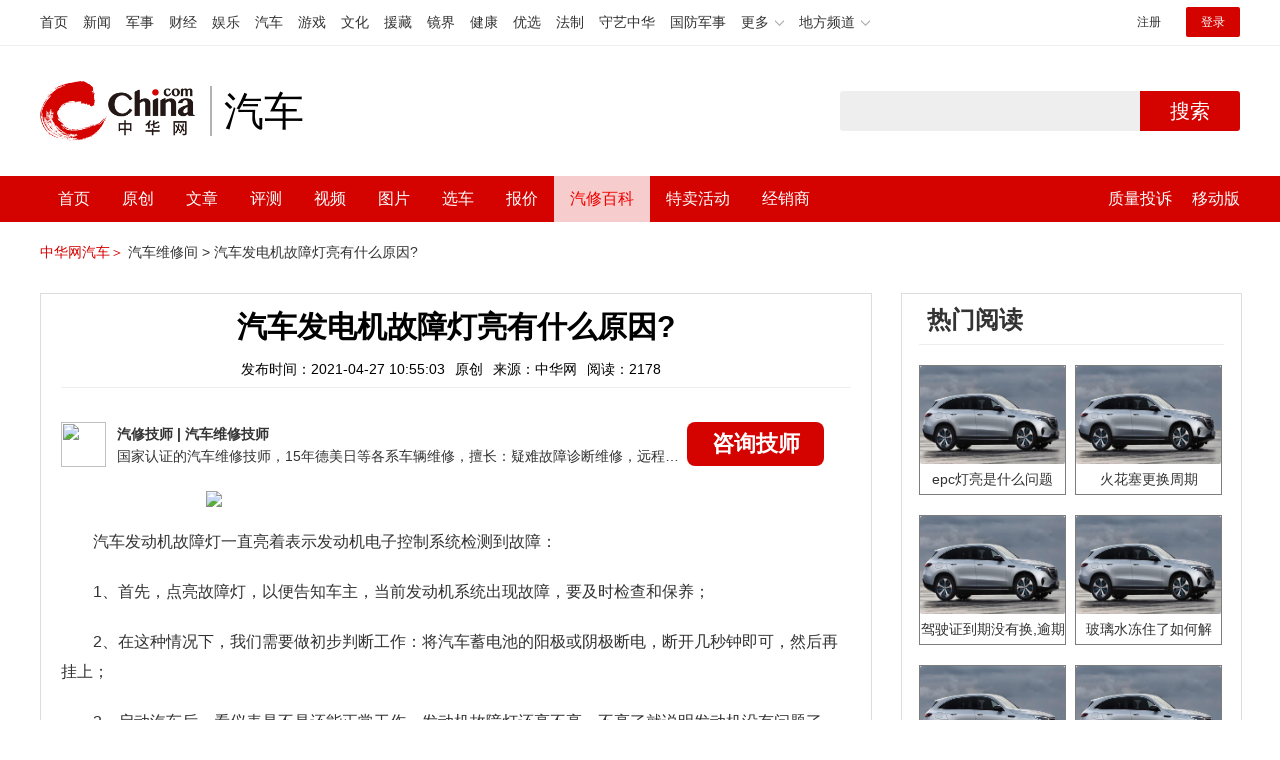

--- FILE ---
content_type: text/html; charset=UTF-8
request_url: https://3g.china.com/auto/mip/206279.html
body_size: 5537
content:
<!DOCTYPE html>
<html>
    <!DOCTYPE html>
<html>
<head>
<meta charset="utf-8">
<meta http-equiv=X-UA-Compatible content="IE=edge,chrome=1">
<meta name="viewport" content="width=device-width,initial-scale=1,maximum-scale=1,minimum-scale=1,user-scalable=no">
<title>汽车发电机故障灯亮有什么原因?_中华网汽车</title>
<meta name="keywords" content="汽车发电机故障灯亮有什么原因">
<meta name="description" content="汽车发动机故障灯一直亮着表示发动机电子控制系统检测到故障：1、首先，点亮故障灯，以便告知车主，当前发动机系统出现故障，要">
<meta name="applicable-device" content="mobile">
<link rel="canonical" href="https://auto.china.com/mip/206279.html">
<meta name="viewport" content="width=device-width, initial-scale=1, maximum-scale=1, user-scalable=no" />
<meta content="yes" name="apple-mobile-web-app-capable" />
<meta content="black" name="apple-mobile-web-app-status-bar-style" />
<meta name="apple-mobile-web-app-title" content="中华网汽车">
<meta property="og:image" content="">
<meta content="telephone=no" name="format-detection" />
<meta content="email=no" name="format-detection" />
<link rel="stylesheet" href="https://3g.china.com/auto/Public/wap/css/swiper.min.css">
<link rel="stylesheet" href="https://3g.china.com/auto/Public/wap/css/style.css?v=202960418">
<script src="https://res2.wx.qq.com/open/js/jweixin-1.4.0.js?2024"></script>
<link rel="stylesheet" href="https://3g.china.com/auto/Public/wap/css/login.css?2028">
<link rel="stylesheet" href="https://3g.china.com/auto/Public/wap/css/comment.css?20181018">
<link rel="stylesheet" href="https://3g.china.com/auto/Public/wap/layer_mobile/need/layer.css?2028">
<meta name="author" content="ck" />
<!--<meta http-equiv="Content-Security-Policy" content="upgrade-insecure-requests" />   -->
</head>
		<meta property="og:image" content="https://auto-pic.china.com/202007/16/5f10452268d1a.jpg">
	<meta name="format-detection" content="telephone=yes" />
     <script src="https://3g.china.com/auto/Public/wap/js/wap_redirect.js?v=20210418"></script>
	<link rel="stylesheet" href="https://3g.china.com/auto/Public/home/css/qx_newlitter.css">
	<link rel="stylesheet" href="https://3g.china.com/auto/Public/wap/css/new-style.css?v=202140803">
    <style>

        .arti-relatedList .new-item-img{float:right;}
        .arti-relatedList .new-item-avg{padding: 5.667vw 0;}
        .new-item-avg div{width:100%;}

    .artcleCon img{width: 500px;}
.detail-not-img{position: relative;}
.detail-not-img-text{ position:absolute;left:22%; top:16%; width:180px;height: 100px;line-height: 80px;; overflow: hidden;word-break:break-all; text-align:center;padding: 0px!important; text-indent: 0em !important;}
.detail-not-img-text-line{line-height: 1.5;display: inline-block; vertical-align: middle;}
 .more-detail-not-img{position: relative;}
.more-detail-not-img-text{ position:absolute;left:21%; top:26%; width:100px;height: 40px;line-height: 50px;; overflow: hidden;word-break:break-all; text-align:center;}
.more-detail-not-img-text-line{line-height: 1.5;display: inline-block; vertical-align: middle;}

    </style>
	<body>
		<div class="header_bg">
			<div class="header">
				<a href="//3g.china.com/" class="header_logo"></a>
				<span class="header_txt"><a href="https://3g.china.com/auto/">汽车</a></span>
				<a class="header_home_btn" id="js-top-bar-menu" style="margin-left:2vw;float:right;width:5vw;background-image:url(//3g.china.com/static/img/icon_nav_btn_gray.png);"></a>
			</div>
		</div>
		<section class="indx-main-nav">
			<a href="https://3g.china.com/auto/" class="cur">首页</a>
			<a href="https://3g.china.com/auto/all">文章</a>
			<a href="https://3g.china.com/auto/car">选车</a>
			<a href="https://3g.china.com/auto/qx">汽修</a>
			<a href="https://3g.china.com/auto/mip">百科</a>
		</section>
		<section class="auto-artTitle">
			<h1 class="new-auto-title">汽车发电机故障灯亮有什么原因?</h1>
			<div class="new-auto-related">
				<span>2021-04-27 10:55:03</span>
			</div>
		</section>
		<article class="auto-video-info mt30">
			<div class="auto-video-person">
				<div class="auto-video-person-top">
					<img src="http://auto-pic.china.com/202102/25/60375c49856c9.jpg">
					<em>汽修技师</em>
					<span>汽车维修技师 </span>
				</div>
				<div class="auto-video-ask"><a  href="https://3g.china.com/auto/consultation/index?author_id=17&rq_id=206279&sr=mip" target="_self">我要咨询</a></div>

			</div>

			<div class="auto-video-txt auto_height" id="js-auto-video-txt">

                                          <p><img src="http://auto-pic.china.com/mips/20210938/92322300.jpg"></p>				<p>汽车发动机故障灯一直亮着表示发动机电子控制系统检测到故障：<p>1、首先，点亮故障灯，以便告知车主，当前发动机系统出现故障，要及时检查和保养；<p>2、在这种情况下，我们需要做初步判断工作：将汽车蓄电池的阳极或阴极断电，断开几秒钟即可，然后再挂上；<p>3、启动汽车后，看仪表是不是还能正常工作。发动机故障灯还亮不亮，不亮了就说明发动机没有问题了，不需要去修理厂检查。			</div>
			<!--广告轮播-->
			<div class="qx-swiper">
				<div class="qx-swiper-container">
					<div class="swiper-wrapper">
						<div class="swiper-slide"><a href="https://3g.china.com/auto/guide/29943.html"><img src="http://auto-pic.china.com/2023/03/30/642503accf9cb.jpg" alt=""></a></div><div class="swiper-slide"><a href="https://3g.china.com/auto/guide/30351.html"><img src="http://auto-pic.china.com/2023/03/30/6425038851e0a.jpg" alt=""></a></div><div class="swiper-slide"><a href="https://3g.china.com/auto/guide/31048.html"><img src="http://auto-pic.china.com/2023/06/05/647d94aebbe33.jpg" alt=""></a></div>					</div>
					<!--<div class="qx-swiper-pagination"></div>-->
				</div>
			</div>
			<!--<div class="qx-continue-reading" id="js-auto-video-showmore">阅读全文 ↓</div>-->

		</article>
				<section class="artiMod arti-relatedList mt80">

			<div class="new-modHd">

				<h4> 相关阅读 </h4>
			</div>
			<div class="defList" id="devlist">
                <div class="new-item">
					<div class="new-item-img">
						<a href="https://3g.china.com/auto/mip/1151248.html" title="发电机灯亮是怎么回事">
                            <img  src="http://auto-pic.china.com//mips/20230936/57038300.jpg" onerror="this.src='https://3g.china.com/auto/Public/wap/img/not-pic.jpg'">
						</a>
					</div>
					<div class="new-item-con">
						<h3 class="new-item-tit"><a href="https://3g.china.com/auto/mip/1151248.html" title="发电机灯亮是怎么回事" >发电机灯亮是怎么回事</a></h3>
						<div class="new-item-des">发电机故障灯亮了最常见的原因及解决方法1、发电机皮带打滑或断裂，无法驱...</div>
					</div>
				</div><div class="new-item">
					<div class="new-item-img">
						<a href="https://3g.china.com/auto/mip/1082636.html" title="丰田花冠故障灯亮原因">
                            <img  src="http://auto-pic.china.com//mips/20230729/07667600.jpg" onerror="this.src='https://3g.china.com/auto/Public/wap/img/not-pic.jpg'">
						</a>
					</div>
					<div class="new-item-con">
						<h3 class="new-item-tit"><a href="https://3g.china.com/auto/mip/1082636.html" title="丰田花冠故障灯亮原因" >丰田花冠故障灯亮原因</a></h3>
						<div class="new-item-des">丰田花冠故障灯亮了的原因：1、传感器问题：当水温、曲轴位置、空气流量、...</div>
					</div>
				</div><div class="new-item">
					<div class="new-item-img">
						<a href="https://3g.china.com/auto/mip/1063896.html" title="汽车故障灯亮几个原因">
                            <img  src="http://auto-pic.china.com//mips/20230729/35907000.jpg" onerror="this.src='https://3g.china.com/auto/Public/wap/img/not-pic.jpg'">
						</a>
					</div>
					<div class="new-item-con">
						<h3 class="new-item-tit"><a href="https://3g.china.com/auto/mip/1063896.html" title="汽车故障灯亮几个原因" >汽车故障灯亮几个原因</a></h3>
						<div class="new-item-des">汽车故障灯亮的可能原因如下：1.机油报警灯，这个故障灯的形状好像是一个...</div>
					</div>
				</div><div class="new-item">
					<div class="new-item-img">
						<a href="https://3g.china.com/auto/mip/973756.html" title="汽车故障灯sys亮原因是什么？">
                            <img  src="http://auto-pic.china.com//mips/20230729/69039000.jpg" onerror="this.src='https://3g.china.com/auto/Public/wap/img/not-pic.jpg'">
						</a>
					</div>
					<div class="new-item-con">
						<h3 class="new-item-tit"><a href="https://3g.china.com/auto/mip/973756.html" title="汽车故障灯sys亮原因是什么？" >汽车故障灯sys亮原因是什么？</a></h3>
						<div class="new-item-des">汽车仪表显示sys表示发动机系统出现轻微故障。一般由进气或点火异常引起...</div>
					</div>
				</div><div class="new-item">
					<div class="new-item-img">
						<a href="https://3g.china.com/auto/mip/833183.html" title="奔驰底盘升降故障灯亮有什么原因？">
                            <img  src="http://auto-pic.china.com//mips/20230729/95191800.jpg" onerror="this.src='https://3g.china.com/auto/Public/wap/img/not-pic.jpg'">
						</a>
					</div>
					<div class="new-item-con">
						<h3 class="new-item-tit"><a href="https://3g.china.com/auto/mip/833183.html" title="奔驰底盘升降故障灯亮有什么原因？" >奔驰底盘升降故障灯亮有什么原因？</a></h3>
						<div class="new-item-des">可能是汽车底盘升降被卡住或者是损坏，建议车主去店里检查一下。以下是关于...</div>
					</div>
				</div><div class="new-item">
					<div class="new-item-img">
						<a href="https://3g.china.com/auto/mip/736426.html" title="发电机机油报警灯亮原因？">
                            <img  src="http://auto-pic.china.com//mips/20230729/77636100.jpg" onerror="this.src='https://3g.china.com/auto/Public/wap/img/not-pic.jpg'">
						</a>
					</div>
					<div class="new-item-con">
						<h3 class="new-item-tit"><a href="https://3g.china.com/auto/mip/736426.html" title="发电机机油报警灯亮原因？" >发电机机油报警灯亮原因？</a></h3>
						<div class="new-item-des">以下是发电机机油报警灯亮的原因：1、机油油量不足。使机油泵的泵油量减少...</div>
					</div>
				</div><div class="new-item">
					<div class="new-item-img">
						<a href="https://3g.china.com/auto/mip/685919.html" title="故障灯亮原因是什么？">
                            <img  src="http://auto-pic.china.com//mips/20230729/15611200.jpg" onerror="this.src='https://3g.china.com/auto/Public/wap/img/not-pic.jpg'">
						</a>
					</div>
					<div class="new-item-con">
						<h3 class="new-item-tit"><a href="https://3g.china.com/auto/mip/685919.html" title="故障灯亮原因是什么？" >故障灯亮原因是什么？</a></h3>
						<div class="new-item-des">故障灯亮起的原因如下：1、传感器问题：当水温、曲轴位置、空气流量、进气...</div>
					</div>
				</div><div class="new-item">
					<div class="new-item-img">
						<a href="https://3g.china.com/auto/mip/677972.html" title="大众变速箱故障灯亮有什么原因？">
                            <img  src="http://auto-pic.china.com//mips/20230729/18570200.jpg" onerror="this.src='https://3g.china.com/auto/Public/wap/img/not-pic.jpg'">
						</a>
					</div>
					<div class="new-item-con">
						<h3 class="new-item-tit"><a href="https://3g.china.com/auto/mip/677972.html" title="大众变速箱故障灯亮有什么原因？" >大众变速箱故障灯亮有什么原因？</a></h3>
						<div class="new-item-des">大众变速箱故障灯亮主要有以下3个原因：1、自动变速箱电子电器元件出现偶...</div>
					</div>
				</div><div class="new-item">
					<div class="new-item-img">
						<a href="https://3g.china.com/auto/mip/638285.html" title="汽车故障灯亮原因是什么？">
                            <img  src="http://auto-pic.china.com//mips/20230729/27918900.jpg" onerror="this.src='https://3g.china.com/auto/Public/wap/img/not-pic.jpg'">
						</a>
					</div>
					<div class="new-item-con">
						<h3 class="new-item-tit"><a href="https://3g.china.com/auto/mip/638285.html" title="汽车故障灯亮原因是什么？" >汽车故障灯亮原因是什么？</a></h3>
						<div class="new-item-des">汽车故障灯亮原因主要是：1、尾气排放不达标：如燃油不良，三元催化器失效...</div>
					</div>
				</div><div class="new-item">
					<div class="new-item-img">
						<a href="https://3g.china.com/auto/mip/389736.html" title="发电机故障灯亮是怎么回事">
                            <img  src="http://auto-pic.china.com/mips/20211146/65030100.jpg" onerror="this.src='https://3g.china.com/auto/Public/wap/img/not-pic.jpg'">
						</a>
					</div>
					<div class="new-item-con">
						<h3 class="new-item-tit"><a href="https://3g.china.com/auto/mip/389736.html" title="发电机故障灯亮是怎么回事" >发电机故障灯亮是怎么回事</a></h3>
						<div class="new-item-des">车辆的发电机出现的损坏，机动车辆的发电机在损坏之后，无法给车辆的蓄电池...</div>
					</div>
				</div><div class="new-item">
					<div class="new-item-img">
						<a href="https://3g.china.com/auto/mip/371195.html" title="自动变速器故障灯亮有什么故障?">
                            <img  src="http://auto-pic.china.com/mips/20210939/42484400.jpg" onerror="this.src='https://3g.china.com/auto/Public/wap/img/not-pic.jpg'">
						</a>
					</div>
					<div class="new-item-con">
						<h3 class="new-item-tit"><a href="https://3g.china.com/auto/mip/371195.html" title="自动变速器故障灯亮有什么故障?" >自动变速器故障灯亮有什么故障?</a></h3>
						<div class="new-item-des">自动变速器故障灯亮有以下故障：1、缺少自动变速器油；2、或者因为单向离...</div>
					</div>
				</div><div class="new-item">
					<div class="new-item-img">
						<a href="https://3g.china.com/auto/mip/259788.html" title="abs故障灯亮有什么原因?">
                            <img  src="http://auto-pic.china.com/mips/20210938/84023000.jpg" onerror="this.src='https://3g.china.com/auto/Public/wap/img/not-pic.jpg'">
						</a>
					</div>
					<div class="new-item-con">
						<h3 class="new-item-tit"><a href="https://3g.china.com/auto/mip/259788.html" title="abs故障灯亮有什么原因?" >abs故障灯亮有什么原因?</a></h3>
						<div class="new-item-des">abs故障灯亮的原因有以下几种：1、ABS轮速传感器的问题。轮速传感器...</div>
					</div>
				</div><div class="new-item">
					<div class="new-item-img">
						<a href="https://3g.china.com/auto/mip/232753.html" title="汽车发电机故障灯是怎么回事?">
                            <img  src="http://auto-pic.china.com/mips/20210938/32189600.jpg" onerror="this.src='https://3g.china.com/auto/Public/wap/img/not-pic.jpg'">
						</a>
					</div>
					<div class="new-item-con">
						<h3 class="new-item-tit"><a href="https://3g.china.com/auto/mip/232753.html" title="汽车发电机故障灯是怎么回事?" >汽车发电机故障灯是怎么回事?</a></h3>
						<div class="new-item-des">汽车电瓶指示灯闪烁原因：1、可能是发电机碳刷问题（磨损过短了）；2、可...</div>
					</div>
				</div><div class="new-item">
					<div class="new-item-img">
						<a href="https://3g.china.com/auto/mip/206292.html" title="汽车发电机故障灯闪是什么原因?">
                            <img  src="http://auto-pic.china.com/mips/20210938/92492400.jpg" onerror="this.src='https://3g.china.com/auto/Public/wap/img/not-pic.jpg'">
						</a>
					</div>
					<div class="new-item-con">
						<h3 class="new-item-tit"><a href="https://3g.china.com/auto/mip/206292.html" title="汽车发电机故障灯闪是什么原因?" >汽车发电机故障灯闪是什么原因?</a></h3>
						<div class="new-item-des">汽车电瓶指示灯闪烁原因：1、可能是发电机碳刷问题（磨损过短了）；2、可...</div>
					</div>
				</div><div class="new-item">
					<div class="new-item-img">
						<a href="https://3g.china.com/auto/mip/206279.html" title="汽车发电机故障灯亮有什么原因?">
                            <img  src="http://auto-pic.china.com/mips/20210938/92322300.jpg" onerror="this.src='https://3g.china.com/auto/Public/wap/img/not-pic.jpg'">
						</a>
					</div>
					<div class="new-item-con">
						<h3 class="new-item-tit"><a href="https://3g.china.com/auto/mip/206279.html" title="汽车发电机故障灯亮有什么原因?" >汽车发电机故障灯亮有什么原因?</a></h3>
						<div class="new-item-des">汽车发动机故障灯一直亮着表示发动机电子控制系统检测到故障：1、首先，点...</div>
					</div>
				</div><div class="new-item">
					<div class="new-item-img">
						<a href="https://3g.china.com/auto/mip/206277.html" title="汽车发电机故障灯亮是什么情况?">
                            <img  src="http://auto-pic.china.com/mips/20210938/33255000.jpg" onerror="this.src='https://3g.china.com/auto/Public/wap/img/not-pic.jpg'">
						</a>
					</div>
					<div class="new-item-con">
						<h3 class="new-item-tit"><a href="https://3g.china.com/auto/mip/206277.html" title="汽车发电机故障灯亮是什么情况?" >汽车发电机故障灯亮是什么情况?</a></h3>
						<div class="new-item-des">发电机故障灯亮有如下几点故障：1、电瓶接线松动，需对电瓶接线正负极进行...</div>
					</div>
				</div><div class="new-item">
					<div class="new-item-img">
						<a href="https://3g.china.com/auto/mip/206276.html" title="汽车发电机故障灯亮是什么原因?">
                            <img  src="http://auto-pic.china.com/mips/20210938/52984400.jpg" onerror="this.src='https://3g.china.com/auto/Public/wap/img/not-pic.jpg'">
						</a>
					</div>
					<div class="new-item-con">
						<h3 class="new-item-tit"><a href="https://3g.china.com/auto/mip/206276.html" title="汽车发电机故障灯亮是什么原因?" >汽车发电机故障灯亮是什么原因?</a></h3>
						<div class="new-item-des">汽车发动机故障灯一直亮着表示发动机电子控制系统检测到故障：1、首先，点...</div>
					</div>
				</div><div class="new-item">
					<div class="new-item-img">
						<a href="https://3g.china.com/auto/mip/206274.html" title="汽车发电机故障灯亮怎么处理?">
                            <img  src="http://auto-pic.china.com/mips/20210938/88364000.jpg" onerror="this.src='https://3g.china.com/auto/Public/wap/img/not-pic.jpg'">
						</a>
					</div>
					<div class="new-item-con">
						<h3 class="new-item-tit"><a href="https://3g.china.com/auto/mip/206274.html" title="汽车发电机故障灯亮怎么处理?" >汽车发电机故障灯亮怎么处理?</a></h3>
						<div class="new-item-des">汽车发电机故障灯一直亮着表示发动机电子控制系统检测到故障：1、首先，点...</div>
					</div>
				</div><div class="new-item">
					<div class="new-item-img">
						<a href="https://3g.china.com/auto/mip/134135.html" title="汽车发电机坏了有什么原因?">
                            <img  src="http://auto-pic.china.com/mips/20210938/40556700.jpg" onerror="this.src='https://3g.china.com/auto/Public/wap/img/not-pic.jpg'">
						</a>
					</div>
					<div class="new-item-con">
						<h3 class="new-item-tit"><a href="https://3g.china.com/auto/mip/134135.html" title="汽车发电机坏了有什么原因?" >汽车发电机坏了有什么原因?</a></h3>
						<div class="new-item-des">汽车发电机坏了原因是磨损老化导致。汽车发电机简介：1、汽车发电机是汽车...</div>
					</div>
				</div><div class="new-item">
					<div class="new-item-img">
						<a href="https://3g.china.com/auto/mip/21036.html" title="发电机故障灯亮怎么办">
                            <img  src="http://auto-pic.china.com//uploads/allimg/201210/104059A55-0.jpg" onerror="this.src='https://3g.china.com/auto/Public/wap/img/not-pic.jpg'">
						</a>
					</div>
					<div class="new-item-con">
						<h3 class="new-item-tit"><a href="https://3g.china.com/auto/mip/21036.html" title="发电机故障灯亮怎么办" >发电机故障灯亮怎么办</a></h3>
						<div class="new-item-des">发电机故障灯亮说明发动机存在故障，虽然不影响发动机的正常工作，但是到必...</div>
					</div>
				</div>			</div>

		</section>
				<section class="artiMod arti-hotReadtList mt80">

			<div class="new-modHd">
				<h4>热门阅读</h4>
			</div>
			<ul>
                <li>
					<a  href="https://3g.china.com/auto/qx/6077.html">
						<img src="http://auto-pic.china.com/202006/28/5ef83e9023d35.jpg" onerror="this.src='https://3g.china.com/auto/Public/wap/img/not-pic.jpg'">
						<h5>epc灯亮是什么问题</h5>
					</a>
				</li><li>
					<a  href="https://3g.china.com/auto/qx/939.html">
						<img src="http://auto-pic.china.com/202101/15/60015b073c68a.jpg" onerror="this.src='https://3g.china.com/auto/Public/wap/img/not-pic.jpg'">
						<h5>火花塞更换周期</h5>
					</a>
				</li><li>
					<a  href="https://3g.china.com/auto/qx/4511.html">
						<img src="http://auto-pic.china.com/202005/18/5ec2474e70e99.jpg" onerror="this.src='https://3g.china.com/auto/Public/wap/img/not-pic.jpg'">
						<h5>驾驶证到期没有换,逾期怎么办??</h5>
					</a>
				</li><li>
					<a  href="https://3g.china.com/auto/qx/190.html">
						<img src="http://auto-pic.china.com/202012/30/5febdbfc947e9.jpg" onerror="this.src='https://3g.china.com/auto/Public/wap/img/not-pic.jpg'">
						<h5>玻璃水冻住了如何解决？</h5>
					</a>
				</li><li>
					<a  href="https://3g.china.com/auto/qx/807.html">
						<img src="http://auto-pic.china.com/202008/14/5f3634ef46193.jpg" onerror="this.src='https://3g.china.com/auto/Public/wap/img/not-pic.jpg'">
						<h5>bba是什么车</h5>
					</a>
				</li><li>
					<a  href="https://3g.china.com/auto/qx/5222.html">
						<img src="http://auto-pic.china.com/202005/21/5ec611ff71e32.jpg" onerror="this.src='https://3g.china.com/auto/Public/wap/img/not-pic.jpg'">
						<h5>92号95号汽油区别</h5>
					</a>
				</li>			</ul>
		</section>


		<!-- 弹层 -->
<div class="floating-shade" id="js-floating">
<script src="https://3g.china.com/auto/Public/wap/js/jquery-1.11.0.min.js?2026"></script>
<!-- 文章页右上角菜单弹层Start -->
  <div class="floating-layer" id="js-top-menu">
      <div class="fl-header">
          <a href="//3g.china.com/" class="header_logo"></a>
          <span class="header_txt"><a href="https://3g.china.com/auto/">汽车</a></span>
          <i class="fl-close js-pop-close"></i>
      </div>
      <div class="fl-tm-body">

      	<dl class="clearfix">
      		<dt><a href="https://3g.china.com/auto">首页</a></dt>
      	</dl>
        <dl class="clearfix">
            <dt><a href="https://3g.china.com/auto/all">文章</a></dt>
          <dd>
          <a href="https://3g.china.com/auto/new">新车</a>
          <a href="https://3g.china.com/auto/testing">评测</a>
          <a href="https://3g.china.com/auto/guide">导购</a>
         <!-- <a href="/">视频</a>
          <a href="/">原创</a>
          <a href="/">厂商</a>-->
          <a href="https://3g.china.com/auto/trade">行业</a>
          <a href="https://3g.china.com/auto/sale">行情</a>
          <a href="https://3g.china.com/auto/tech">科技</a>
          <!--<a href="/">游记</a>
          <a href="/">图说</a>-->
          <a href="https://3g.china.com/auto/experience">用车</a>
          <a href="https://3g.china.com/auto/ev">新能源</a>
          </dd>
        </dl>
      	<dl class="two-colum clearfix">
            <dt><a href="https://3g.china.com/auto/car">选车</a></dt>
      		<dd>
          <a href="https://3g.china.com/auto/car">品牌选车</a>
          <a href="https://3g.china.com/auto/select/filter">条件选车</a>
          <a href="https://3g.china.com/auto/top/user">用户关注</a>
          <a href="https://3g.china.com/auto/top">销量排行</a>
          <a href="https://3g.china.com/auto/top/ev">新能源</a>
          </dd>
      	</dl>
        <dl class="clearfix">
      		<dt><a href="https://3g.china.com/auto/video">视频</a></dt> 
            <dd>
                <a style="width:20vw" href="https://3g.china.com/auto/column-0-0-4-1">陈老师探4S店</a>
                <a style="width:16.33333vw" href="https://3g.china.com/auto/qx/">汽车维修间</a>
                <a href="https://3g.china.com/auto/mip/">汽修百科</a>
                <a style="margin-right:2.66667vw" href="https://3g.china.com/auto/wb/">维保数据</a>
                <a style="width:16.33333vw" href="https://3g.china.com/auto/fault/">故障码解析</a>
            </dd>
      	</dl>
          <dl class="clearfix">
      		<dt><a href="https://auto.china.com/movecar/address">会员</a></dt>
              <dd>
                <a href="https://auto.china.com/movecar/address">会员福利</a>
            </dd>
      	</dl>
       <!--   
        <dl class="clearfix">
          <dt><a href="/">图片</a></dt>
        </dl>
        <dl class="clearfix">
          <dt><a href="/">视频</a></dt>
        </dl>
          -->
      </div>
  </div>
<!-- 文章页右上角菜单弹层End -->

<div class="floating-bg"></div>
<script src="https://3g.china.com/auto/Public/wap/js/jquery-1.11.0.min.js"></script>
<script src="https://3g.china.com/auto/Public/wap/js/swiper.min.js"></script>
<script src="https://3g.china.com/auto/Public/wap/js/main.js?v=20200724"></script>
<script src="https://3g.china.com/auto/Public/wap/layer_mobile/layer.js"></script>
<script src="https://3g.china.com/auto/Public/wap/js/aes.js"></script>
<script src="https://3g.china.com/auto/Public/wap/js/md5.js"></script>
<script src="https://3g.china.com/auto/Public/wap/js/pad-zeropadding.js"></script>
<script src="https://3g.china.com/auto/Public/wap/js/crypjs.js?v=20191018"></script>
<script src="https://3g.china.com/auto/Public/wap/js/mip_main.js?v=20200721"></script>
<!-- wechatStart -->
<script src="//3g.china.com/js/wechatshare.v1.js"></script>
<script type="text/javascript">
    var img_url = 'http://auto-pic.china.com/mips/20210938/92322300.jpg';
    if(!img_url){
        var base_url = "https://auto.china.com/";
        img_url =base_url +"Public/home/img/none_img.jpg";
    }
    mintPrompt.share({
        title:'汽车发电机故障灯亮有什么原因?_中华网汽车',
        summary:'汽车发动机故障灯一直亮着表示发动机电子控制系统检测到故障：1、首先，点亮故障灯，以便告知车主，当前发动机系统出现故障，要',
        pic:img_url
    });
</script>
<!-- wechatEnd -->
<script>
var _hmt = _hmt || [];
(function() {
  var hm = document.createElement("script");
  hm.src = "https://hm.baidu.com/hm.js?789205f497636728e9d3f81e85ba77e9";
  var s = document.getElementsByTagName("script")[0];
  s.parentNode.insertBefore(hm, s);
})();
</script>
<!--<div class="item-ad clearfix fiad" style="position:fixed;bottom:0;display:none;">-->
    <!--<a href="https://4s.china.com/zt/1.html" >-->
        <!--<img style="width:100%;" src="https://auto-pic.china.com/foot-fix.gif">-->
    <!--</a>-->
<!--</div>-->
</body>
</html>

--- FILE ---
content_type: text/html; charset=UTF-8
request_url: https://auto.china.com/mip/206279.html
body_size: 17800
content:
<!DOCTYPE html>
<html>
<head>
<meta charset="utf-8">
<!--神马-->
<meta name="shenma-site-verification" content="4a1f818bb25776dc7714c5dea7de4970_1596534012">
<meta http-equiv="X-UA-Compatible" content="IE=edge,chrome=1">
<title>汽车发电机故障灯亮有什么原因?_中华网汽车</title>
<meta name="keywords" content="汽车发电机故障灯亮有什么原因">
<meta name="description" content="汽车发动机故障灯一直亮着表示发动机电子控制系统检测到故障：1、首先，点亮故障灯，以便告知车主，当前发动机系统出现故障，要及时检查和保养；2、在这种情况下，我们需要做初步判断工作：将汽车蓄电池的阳极或阴极断电，断开几秒钟即可，然后再挂上；3、启动汽车后，看仪表是不是还能正常工作。发动机故障灯还亮不亮，不亮了就说明发动机没有问题了，不需要去修理厂检查。">
<meta name="shenma-site-verification" content="edfe58a2296329502e37fad18ffecd0c_1552905331">
<meta name="360-site-verification" content="1136d42ff1861e4942955b81ecd5e7ab" />
<meta name="sogou_site_verification" content="DIZUs89J0u"/>
<!--<base href="https://auto.china.com/" />
<meta http-equiv="Content-Security-Policy" content="upgrade-insecure-requests" />-->
<meta name="applicable-device" content="pc">
<meta name="mobile-agent" content="format=html5;url=https://3g.china.com/auto/mip/206279.html">
<link rel="alternate" media="only screen and(max-width: 640px)"  href="https://3g.china.com/auto/mip/206279.html">
<link href="/Public/home/css/style.css?v=202640424" rel="stylesheet">
<script src="/Public/home/js/pc_redirect.js?v=1"></script><meta name="author" content="ck" />
    <style>
        .article_nav{top:38px}
        .auto-header_top .auto_search-btn{border-top-right-radius: 10px;border-bottom-right-radius: 10px;}
        .auto-header_top input{background-color: #fff;border: 1px solid #cccccc;border-top-left-radius: 10px;border-bottom-left-radius: 10px;}
        .auto-header_top .auto-top-search{margin-left: -224px;}
    </style>
</head>

<body>
<!-- 页头 -->
<link href="//www.china.com/zh_cn/plugin/all/topheader/top_header_style_2021.css" rel="stylesheet">
<div class="top_header_bg">
	<div class="top_header">
		<ul class="top_header_channel">
			<li><a href="//www.china.com/" target="_blank">首页</a></li>
			<li><a href="//news.china.com/" target="_blank">新闻</a></li>
			<li><a href="//military.china.com" target="_blank">军事</a></li>
			<li><a href="//finance.china.com/" target="_blank">财经</a></li>
			<li><a href="//ent.china.com/" target="_blank">娱乐</a></li>
			<li><a href="//auto.china.com/" target="_blank">汽车</a></li>
			<li><a href="//game.china.com/" target="_blank">游戏</a></li>
			<li><a href="//culture.china.com/" target="_blank">文化</a></li>
			<li><a href="//yuanzang.china.com" target="_blank">援藏</a></li>
			<li><a href="//jingjie.china.com/" target="_blank">镜界</a></li>
			<li><a href="//health.china.com/" target="_blank">健康</a></li>
			<li><a href="//youxuan.china.com/" target="_blank">优选</a></li>
			<li><a href="//law.china.com/" target="_blank">法制</a></li>
			<li><a href="//shouyi.china.com/" target="_blank">守艺中华</a></li>
			<li><a href="//guofang.china.com/" target="_blank">国防军事</a></li>
			<li class="top_header_sub">更多<div class="sub"><a href="//fo.china.com/" target="_blank">佛学</a><a href="//jiu.china.com/" target="_blank">酒业</a><a href="//history.china.com" target="_blank">文史</a><a href="//gushici.china.com/" target="_blank">古诗词</a><a href="//art.china.com/renwu/" target="_blank">人物</a><a href="//jiemeng.china.com/" target="_blank">解梦</a><a href="//life.china.com/" target="_blank">生活</a></div></li>
			<li class="top_header_sub">地方频道<div class="sub"><a href="//hubei.china.com/" target="_blank">湖北</a><a href="//sd.china.com/" target="_blank">山东</a><a href="//sx.china.com/" target="_blank">山西</a><a href="//shaanxi.china.com/" target="_blank">陕西</a><a href="//yunnan.china.com/" target="_blank">云南</a></div></li>
		</ul>
		<script>(function(){var hover=function(elem,overCallback,outCallback){var isHover=false;var preOvTime=new Date().getTime();function over(e){var curOvTime=new Date().getTime();isHover=true;if(curOvTime-preOvTime>10){overCallback(e,elem)}preOvTime=curOvTime};function out(e){var curOvTime=new Date().getTime();preOvTime=curOvTime;isHover=false;setTimeout(function(){if(!isHover){outCallback(e,elem)}},10)};elem.addEventListener('mouseover',over,false);elem.addEventListener('mouseout',out,false)};var _elem=document.querySelectorAll('.top_header_sub');for(var i=0,j=_elem.length;i<j;i++){hover(_elem[i],function(e,elem){elem.className='top_header_sub over'},function(e,elem){elem.className='top_header_sub'})}})();</script>
		<ul class="top_header_nav">
			<li><span id="headNavLogin" class="headNavLogin"><a id="headNav_reg" href="//passport.china.com/reg/mobile" target="_blank" class="reg">注册</a><a id="headNav_login" href="//passport.china.com/" target="_blank" class="login">登录</a></span></li>
		</ul>
		<script src="//dvsend.china.com/china_login/js/china_api_login.js"></script>
		<script>china_api_login({id:'headNavLogin',initHTML:'<a id="headNav_reg" href="//passport.china.com/reg/mobile" target="_blank" class="reg">注册</a><a id="headNav_login" href="//passport.china.com/" target="_blank" class="login">登录</a>',logonHTML:'<em class="headNavLogout"><span title="[F7:nickname /]"><a href="//passport.china.com/">[F7:nickname /]</a></span>[F7:out /]</em>'});</script>
	</div>
</div>
<!--<div class="auto-header_top">-->
	<!--<div class="auto-logo"><a href="/">汽车</a></div>-->
	<!--<div class="auto-top-search">-->
		<!--<form action="/search/index" method="get" id="sform" target="_blank" >-->
			<!--<input type="text" class="search-text" id="q" name="q" value="" autocomplete="off">-->
			<!--<a class="auto_search-btn" href="javascript:void(0);" onclick="document.getElementById('sform').submit();return false;">搜索</a>-->
		<!--</form>-->
	<!--</div>-->
	<!--&lt;!&ndash;<div class="auto_login">-->
    	<!--<iframe-->
    <!--width="300px;"-->
    <!--height="50px;"-->
    <!--src="/login_ifram.php?1753466029"></iframe>-->
    <!--</div>&ndash;&gt;-->

<!--</div>-->
<div class="top_header_info">
	<div class="top_header_logo"><a href="//www.china.com" target="_blank">中华网 china.com</a></div>
	<div class="top_header_logo_channel">汽车</div>
	<div class="top_header_right">
		<div class="auto-top-search">
			<form action="/search/index" method="get" id="sform" target="_blank" >
				<input type="text" class="search-text" id="q" name="q" value="" autocomplete="off">
				<a class="auto_search-btn" href="javascript:void(0);" onclick="document.getElementById('sform').submit();return false;">搜索</a>
			</form>
		</div>
	</div>
</div>
<div class="auto-header auto-header_new">
	<div class="container">
		<div class="auto-nav" style="width: 970px">
			<ul class="clearfix">
		    <li  style="padding-left: 18px;"><a href="/" target="_blank">首页</a></li>
            <li ><a href="/original"  target="_blank">原创</a></li>
                             <li class="article_navBox ">
               <a href="javascript:void(0)">文章</a><i class="iconfont at-arrowdown"></i>
		    	<div class="article_nav">
		    		<a href="/all">全部文章</a>
		    		<a href="/ev">新能源汽车</a>
		    		<a href="/new">新车资讯</a>
		    		<a href="/guide">新车导购</a>
		    		<a href="/trade">行业追踪</a>
		    		<a href="/tech">汽车科技</a>
		    		<a href="/sale">热门行情</a>
					<a href="/merchant">经销商文章</a>
		    	</div>
		    </li>
            <li><a href="/testing" target="_blank">评测</a></li>

		    <li class="article_navBox "><a href="javascript:void(0)">视频</a><i class="iconfont at-arrowdown"></i>
		    	<div class="article_nav">
                    <a href="/video">全部视频</a>
                    <a href="/live">中华网直播</a>
					<a href="/column-0-0-4-1.html">陈老师探4S店</a>
		    		<a href="/column-0-0-3-1.html">华语车谈录</a>
		    		<a href="/column-0-0-2-1.html">别闹测车呢</a>
		    		<a href="/column-0-0-1-1.html">中华网拜访</a>
                    <a href="/qx/">汽车维修间</a>
		    	</div>
		    </li>
		    <li ><a href="/pic" target="_blank">图片</a></li>
		    <li ><a href="/car" target="_blank">选车</a></li>
		    <!--<li ><a href="/contrast" target="_blank">车型对比</a></li>-->
		    <li ><a href="/prices" target="_blank">报价</a></li>

            <li class="article_navBox  active "><a href="javascript:void(0)">汽修百科</a><i class="iconfont at-arrowdown"></i>
		    	<div class="article_nav">

                                <a href="/qx/">汽修百科</a>
								<a href="/mip/">汽车维修间</a>
								<a href="/wb/">维保数据</a>
								<a href="/fault/">故障码解析</a>

		    	</div>
		    </li>

            <li><a href="https://4s.china.com/pc" target="_blank">特卖活动</a></li>
		    <li ><a href="/distributor" target="_blank">经销商</a></li>
		     <li class="auto_mBox article_navBox">
                 <div style="padding-right:20px;"><a href="/quality" target="_blank">质量投诉</a></div>
				 <div class="auto_m">
					 <a href="javascript:void(0)">移动版</a><i class="iconfont at-arrowdown"></i>
					 <div class="article_nav">
					    <a href="http://3g.china.com/auto">触屏版</a>
					    <a href="/mobile">中华网汽车APP</a>
					 </div>
				</div>
			</li>
			</ul>
		</div>
	</div>
</div>
 <script src="/Public/home/js/jquery-1.11.0.min.js"></script>
<script>

    $('.active').css('background-color','rgba(255,255,255,0.8)')
    $('.active').find('a').css('color','#ef0000')
    $('.article_nav').find('a').css('color','#666')
    $('.article_nav').find('a').mouseover(function(){
         $('.article_nav').find('a').css('color','#666');
         $('.article_nav').find('a').css('background','#fff')

    	$(this).css('color','#fff');
        $(this).css('background','#2E0909')

    })
</script>

<link rel="stylesheet" href="/Public/home/css/n_mip_style.css?202608207">
<style>
    .artcleCon img{width: 500px;}
.detail-not-img{position: relative;}
.detail-not-img-text{ position:absolute;left:32%; top:30%; width:260px;height: 100px;line-height: 80px;; overflow: hidden;word-break:break-all; text-align:center;padding: 0px!important; text-indent: 0em !important;}
.detail-not-img-text-line{line-height: 1.5;display: inline-block; vertical-align: middle;}
 .more-detail-not-img{position: relative;}
.more-detail-not-img-text{ position:absolute;left:21%; top:26%; width:100px;height: 40px;line-height: 50px;; overflow: hidden;word-break:break-all; text-align:center;}
.more-detail-not-img-text-line{line-height: 1.5;display: inline-block; vertical-align: middle;}
</style>
		<div class="container" style="padding:20px 0 30px;">
			<a href="/" style="color:#d40300;">中华网汽车＞</a>
			<a href="/mip">汽车维修间 ></a>
			<a href="">汽车发电机故障灯亮有什么原因?</a>
		</div>
		<div class="container">
			<div class="all-left">

				<div class="wenda-content-box">
					<div class="wenda-content-top">
						<h1 class="wenda-info-title">汽车发电机故障灯亮有什么原因?</h1>
						<div class="wenda-info-source">
							<span class="wenda-time">发布时间：2021-04-27 10:55:03</span>
							<span class="wenda-yuanchuang">原创</span>
							<span class="wenda-source">来源：中华网</span>
							<span class="wenda-read">阅读：2178</span>
						</div>
					</div>
					<div class="articleBox">
						<!--<div class="txt-title">
							<h4>问答简介</h4>
						</div>-->
						<div class="wenda-artisan clearfix">
							<div class="wenda-artisan-img"><img src="http://auto-pic.china.com/202102/25/60375c49856c9.jpg"></div>
							<div class="wenda-master-box">
								<div class="wenda-master"><span class="wenda-name"> 汽修技师</span> | <span class="wenda-skilltitle">汽车维修技师</span></div>
								<div class="wenda-master-address">国家认证的汽车维修技师，15年德美日等各系车辆维修，擅长：疑难故障诊断维修，远程维修技术指导</div>
							</div>
							<a class="zixun-btn" id="zixunBtn" rel="nofollow">咨询技师</a>
						</div>
						<div class="artcleCon">

                                                               <p><img src="http://auto-pic.china.com/mips/20210938/92322300.jpg"></p>
						   	<p>汽车发动机故障灯一直亮着表示发动机电子控制系统检测到故障：<p>1、首先，点亮故障灯，以便告知车主，当前发动机系统出现故障，要及时检查和保养；<p>2、在这种情况下，我们需要做初步判断工作：将汽车蓄电池的阳极或阴极断电，断开几秒钟即可，然后再挂上；<p>3、启动汽车后，看仪表是不是还能正常工作。发动机故障灯还亮不亮，不亮了就说明发动机没有问题了，不需要去修理厂检查。						</div>
						<!--广告轮播-->
						<div class="auto-banner container" id="js-auto-banner">
							<div id="banner-slide" class="banner-slide">
								<div class="banner-slide_con">
									<ul>
										<li>
													<a href="/guide/29943.html" target="_blank"><img src="http://auto-pic.china.com/2023/03/30/642503accf9cb.jpg" style="width: 100%;"></a>
												</li><li>
													<a href="/guide/30351.html" target="_blank"><img src="http://auto-pic.china.com/2023/03/30/6425038851e0a.jpg" style="width: 100%;"></a>
												</li><li>
													<a href="/guide/31048.html" target="_blank"><img src="http://auto-pic.china.com/2023/06/05/647d94aebbe33.jpg" style="width: 100%;"></a>
												</li>									</ul>
								</div>
<!--								<a class="focus-slide_nav iconfont at-slideleft prev" href="javascript:void(0)"></a>-->
<!--        						<a class="focus-slide_nav iconfont at-slideright next" href="javascript:void(0)"></a>-->
<!--        						<div class="banner-slide_indicators">-->
<!--									<i></i>-->
<!--									<i></i>-->
<!--                            	</div>-->
							</div>
						</div>
						<div class="arti-detail-bottom">
							<div class="arti-tip">本文内容为中华网·汽车（ <a href="https://auto.china.com/">auto.china.com</a> ）编辑或翻译，转载请务必注明来源。</div>
							<div class="arti-btmshare">
								<div class="widget-share bdsharebuttonbox bdshare-button-style0-16" data-bd-bind="1594783737629">
									<strong>分享：</strong>
									<span class="shareWx"><a href="javascript:;" data-cmd="weixin"><i class="iconfont at-weixin"></i>微信</a></span>
									<span class="shareWb"><a href="javascript:;" data-cmd="tsina"><i class="iconfont at-weibo"></i>微博</a></span>
								</div>
							</div>
						</div>
					</div>
				</div>
				<div class="wenda-popupBox" id="wendaPopupBox">
					 <div class="test"></div>
					<div class="wenda-popupCon">
                        <img class="wenda-popupCon-top" src="/Public/home/img/popup1.png" />
                        <!--<div class="wenda-popupCon-code">
                            <div class="wenda-popupCon-code-wz">
                                <p>关注公众号</p>
                                <p>汽车知识早知道</p>
                            </div>
                            <img src="/Public/home/img/hwcl_footer.jpg" />
                        </div>-->
                        <div style="margin-bottom:50px"></div>
						<div class="autoBrand">
							<label>您的姓名</label>
							<input class="autoBrandVal" placeholder="如:张三" maxlength="10" value="" name="name" />
							<span>*</span>
						</div>
						<div class="contact">
							<label>联系方式</label>
							<input class="contactVal" placeholder="请输入您的联系方式" name="tel" value="" maxlength="11" onkeyup="this.value=this.value.replace(/\D/g,'')" />
							<span>*</span>
						</div>
                        <div class="contact-wt">
                            <div class="contact-wt-title"><label>问题描述</label></div>
                            <div class="contact-wt-content"><textarea name="content" id="content" maxlength="245"  placeholder="问题描述"></textarea></div>
						</div>
						<div class="popupBtn">
							<div class="popupSub wenda-btn" id="popupSub">确定</div>
							<div class="popupCancel wenda-btn" id="popupCancel">取消</div>
						</div>
					</div>

				</div>
				<div class="wenda-relatedList mt20">
					<div class="txt-title">
						<h4>相关阅读</h4>
					</div>

					<div class="mod-bd relatedList" id="more">
						<!--相关阅读内容-->
                         <div class="item">
                                        <div class="item-img">
                                            <a href="/mip/1151248.html" title="发电机灯亮是怎么回事" target="_blank">
                                                                                                                <img src="http://auto-pic.china.com//mips/20230936/57038300.jpg" alt="发电机灯亮是怎么回事">                                            </a>
                                        </div>
                                        <div class="item-con">
                                            <h3 class="item-tit"><a href="/mip/1151248.html" title="发电机灯亮是怎么回事" target="_blank">发电机灯亮是怎么回事</a></h3>
                                            <div class="item-des">发电机故障灯亮了最常见的原因及解决方法1、发电机皮带打滑或断裂，无法驱动发电机正常的工作，需要及时更换发电机皮带。2、电瓶接线松动，需对电瓶接线正负极进行检查有无松动和严重氧化的情况，导致接触不良，及时检查更换电瓶接线。3、发电机充电主线路，发电机充电主桩头至低压电瓶正级桩头线路断路或接触不良等故障，及时检查维修线路。4、发电机本身损坏，碳刷和滑环，碳刷磨损太大会接触不好。还有定子线圈，线圈短路，断路，发电机都不工作。及时检查维修发电机。5、发动机缺缸，发动机缺缸指多缸发动机中的一个气缸停止运转，这时汽车会出现异常抖动、加速无力等症状，需要及时检查更换发动机。6、发动机温度过高，当汽车经过长时间驾驶后，发动机的温度就会超过正常水平而导致发动机故障灯亮，这种情况只需要停车使其自然冷却即可。7、发动机积碳严重。发电机指将其他形式的能源转换成电能的机械设备，一般的发电机是通过原动机将各类一次能源蕴藏的能量转换为机械能，再由发电机转换为电能，需要及时检查清理发动机。8、燃烧状态不好，发动机出现积碳现象，当出现积碳时发动机动力会出现衰减，需要把活塞和缸体拆下来进行清洗。9、发动机爆震，通常有三种情况：汽车无力。汽车无力，发动机噪音过大。明显有敲缸声音。在种情况下，有的发动机故障灯会亮，有的不会亮，在第二种和第三种情况下，发动机故障灯必然会亮起。需要及时检查维修故障部分。10、发动机故障灯亮的内在原因，燃油质量不好。需要更换质量高的燃油。11、发电机非同期并列、发电机定子绕组损坏，需要及时检查维修发电机故障部分。</div>
                                            <div class="item-foot">
                                                <span class="time">发布时间：2023-09-08 18:00:01</span>
                                                <span class="read">阅读：1151</span>
                                            </div>
                                        </div>
                                    </div><div class="item">
                                        <div class="item-img">
                                            <a href="/mip/1082636.html" title="丰田花冠故障灯亮原因" target="_blank">
                                                                                                                <img src="http://auto-pic.china.com//mips/20230729/07667600.jpg" alt="丰田花冠故障灯亮原因">                                            </a>
                                        </div>
                                        <div class="item-con">
                                            <h3 class="item-tit"><a href="/mip/1082636.html" title="丰田花冠故障灯亮原因" target="_blank">丰田花冠故障灯亮原因</a></h3>
                                            <div class="item-des">丰田花冠故障灯亮了的原因：1、传感器问题：当水温、曲轴位置、空气流量、进气温度、氧传感器受损，接触不良或信号中断时，汽车的ECU不能准确获得发动机的数据；解决方法：建议去4S店对所有传感器进行检修或更换；2、保养问题：不按期保养、不良的驾驶习惯会加重发动机运行的负担；解决方法：按时保养即可；3、油质问题：汽车加注的燃油有标号，没有按要求添加会造成发动机的磨损；解决方法：更换厂家建议的标号汽油即可；4、混合气燃烧不良：会导致发动机积碳或爆震问题，会被发动机的氧传感器监测到；解决方法：建议去4S店检查混合气燃烧不良的问题并检修；5、假故障：在驾驶时发生磕碰、对发动机上某个插头动过手脚、ECU出现短暂性信号中断；解决方法：检查哪里碰撞并维修；重新插拔发动机上的插头；去4S店用电脑诊断ECU并维修即可；6、ABS线路故障。ABS坏了会有的现象是ABS灯会一直亮着；解决方法：前往维修厂检修ABS线路即可；7、防抱死制动系统泵和压力调节电磁阀故障；解决方法：专业性较强，建议前往4S店处理；8、ABS电脑故障，导致故障灯常闪，无法关闭；解决方法：第一时间使用检测仪可以查看到ABS系统的故障代码，以方便故障的确认；9、发动机故障灯亮是属于电子故障；解决方法：需要借助诊断仪来检测。一般都是到正规的丰田4S店，用电脑进行检测，读取故障码，从而分析故障原因，进行相应的维修。或者是由于系统原因而出现的故障码，实际上是没有故障的情况，那么就需要用电脑来消除故障码。</div>
                                            <div class="item-foot">
                                                <span class="time">发布时间：2023-07-17 16:18:55</span>
                                                <span class="read">阅读：1082</span>
                                            </div>
                                        </div>
                                    </div><div class="item">
                                        <div class="item-img">
                                            <a href="/mip/1063896.html" title="汽车故障灯亮几个原因" target="_blank">
                                                                                                                <img src="http://auto-pic.china.com//mips/20230729/35907000.jpg" alt="汽车故障灯亮几个原因">                                            </a>
                                        </div>
                                        <div class="item-con">
                                            <h3 class="item-tit"><a href="/mip/1063896.html" title="汽车故障灯亮几个原因" target="_blank">汽车故障灯亮几个原因</a></h3>
                                            <div class="item-des">汽车故障灯亮的可能原因如下：1.机油报警灯，这个故障灯的形状好像是一个茶壶，如果这个故障灯在仪表盘上亮起，那么则说明发动机内的机油量不足了。解决方法：需要及时补充，如果再继续向前行驶，那么发动机的磨损将会大大增加，因为机油量不足的情况下，润滑效果也不会很好。严重的可能导致发动机损坏。2.发动机故障灯，当这个故障灯亮起，则说明发动机有故障了。解决方法：请立马停车检查，排查发动机的故障原因，千万不能再驾驶车辆向前行驶了，不然可能会有危险。3.刹车系统故障灯。刹车系统故障灯的外形是一个圆圈内包住的感叹号和一个字母P。如果这个故障灯亮起，说明汽车的刹车制动系统出现了问题。解决方法：如果这个故障灯亮起，说明汽车的刹车制动系统出现了问题。请下车进行检查，并且及时修复。4.胎压警报灯，当胎压警报灯亮起的时候，则说明轮胎的胎压不正常，可能是偏低，也可能是偏高。解决方法：下车进行检查，并且及时修复。5.水温警报灯，当水温警报灯亮起的时候，则说明发动机温度过高。解决方法：需要停车检查车辆故障，如果再继续行驶的话，有可能导致发动机损坏。6.蓄电池警报灯，如果这个故障灯亮起，则说明车辆的蓄电池出现了故障，从而影响车上的电气设备的使用。解决方法：当看到蓄电池警报灯亮起的话，还是及时的去维修店处理一下吧。7.曲轴传感器故障。解决方法：更换曲轴位置传感器。8.氧传感器故障。解决方法：到正规4S店更换氧传感器。汽车发生了故障，仪表盘上相应的故障灯就会亮起，如果是有故障灯亮起，那么就要及时的处理。这6种故障灯若在仪表盘上亮起，那赶紧停车检查，继续开可能有危险。</div>
                                            <div class="item-foot">
                                                <span class="time">发布时间：2023-07-17 16:18:55</span>
                                                <span class="read">阅读：1063</span>
                                            </div>
                                        </div>
                                    </div><div class="item">
                                        <div class="item-img">
                                            <a href="/mip/973756.html" title="汽车故障灯sys亮原因是什么？" target="_blank">
                                                                                                                <img src="http://auto-pic.china.com//mips/20230729/69039000.jpg" alt="汽车故障灯sys亮原因是什么？">                                            </a>
                                        </div>
                                        <div class="item-con">
                                            <h3 class="item-tit"><a href="/mip/973756.html" title="汽车故障灯sys亮原因是什么？" target="_blank">汽车故障灯sys亮原因是什么？</a></h3>
                                            <div class="item-des">汽车仪表显示sys表示发动机系统出现轻微故障。一般由进气或点火异常引起。以下是汽车不定时保养的危害：空气滤清器堵塞：空气滤清器发生堵塞或积尘过多就会致使发动机进气不畅，大量的灰尘进入气缸，会加快气缸积炭速度，使发动机点火不畅，动力不足，车辆的油耗就自然会升高。油泥增多：气门处油泥产生的原因有很多方面，有些是燃料燃烧的废气在节气门处形成积炭；再就是没有被空气滤清器过滤的杂质在节气门处残留形成。油泥多了进气会产生气阻，从而导致油耗的增加。</div>
                                            <div class="item-foot">
                                                <span class="time">发布时间：2023-07-17 16:18:55</span>
                                                <span class="read">阅读：9737</span>
                                            </div>
                                        </div>
                                    </div><div class="item">
                                        <div class="item-img">
                                            <a href="/mip/833183.html" title="奔驰底盘升降故障灯亮有什么原因？" target="_blank">
                                                                                                                <img src="http://auto-pic.china.com//mips/20230729/95191800.jpg" alt="奔驰底盘升降故障灯亮有什么原因？">                                            </a>
                                        </div>
                                        <div class="item-con">
                                            <h3 class="item-tit"><a href="/mip/833183.html" title="奔驰底盘升降故障灯亮有什么原因？" target="_blank">奔驰底盘升降故障灯亮有什么原因？</a></h3>
                                            <div class="item-des">可能是汽车底盘升降被卡住或者是损坏，建议车主去店里检查一下。以下是关于奔驰的具体介绍：历史背景：北京奔驰汽车有限公司（简称北京奔驰）是北京汽车股份有限公司与戴姆勒股份公司、戴姆勒大中华区投资有限公司组建的合资企业，于2005年8月8日正式成立，北京奔驰工厂位于北京经济技术开发区。主要车型：北京奔驰旗下主要车型有奔驰A级，奔驰GLA，奔驰C级，奔驰GLC，奔驰E级，奔驰E级新能源，奔驰EQC。</div>
                                            <div class="item-foot">
                                                <span class="time">发布时间：2023-07-17 16:18:55</span>
                                                <span class="read">阅读：8331</span>
                                            </div>
                                        </div>
                                    </div><div class="item">
                                        <div class="item-img">
                                            <a href="/mip/736426.html" title="发电机机油报警灯亮原因？" target="_blank">
                                                                                                                <img src="http://auto-pic.china.com//mips/20230729/77636100.jpg" alt="发电机机油报警灯亮原因？">                                            </a>
                                        </div>
                                        <div class="item-con">
                                            <h3 class="item-tit"><a href="/mip/736426.html" title="发电机机油报警灯亮原因？" target="_blank">发电机机油报警灯亮原因？</a></h3>
                                            <div class="item-des">以下是发电机机油报警灯亮的原因：1、机油油量不足。使机油泵的泵油量减少或因进空气而泵不上油，致使机油压力下降。2、发动机温度过高。容易使机油变稀，从配合间隙中大量流失而导致油压下降。3、当机油泵零部件损坏或因磨损、装配等问题出现间隙过大时。将会造成机油泵不出油或出油不足的故障。4、曲轴与大、小瓦之间的配合间隙不当。过紧会使机油压力升高，过松会使机油压力降低。5、机油滤清器、吸油盘堵塞同样会使机油压力降低。6、回油阀损坏或失灵。若主油道回油阀弹簧疲劳软化或调整不当，阀座与钢珠的配合面磨损或被脏物卡住而关闭不严时，回油量便明显地增加，主油道的油压也随之下降。7、机油选用不当。如果用错或牌号选用不当，发动机运转时会因机油粘度太低而加大泄漏量，从而使油压降低。</div>
                                            <div class="item-foot">
                                                <span class="time">发布时间：2023-07-17 16:18:55</span>
                                                <span class="read">阅读：7375</span>
                                            </div>
                                        </div>
                                    </div><div class="item">
                                        <div class="item-img">
                                            <a href="/mip/685919.html" title="故障灯亮原因是什么？" target="_blank">
                                                                                                                <img src="http://auto-pic.china.com//mips/20230729/15611200.jpg" alt="故障灯亮原因是什么？">                                            </a>
                                        </div>
                                        <div class="item-con">
                                            <h3 class="item-tit"><a href="/mip/685919.html" title="故障灯亮原因是什么？" target="_blank">故障灯亮原因是什么？</a></h3>
                                            <div class="item-des">故障灯亮起的原因如下：1、传感器问题：当水温、曲轴位置、空气流量、进气温度、氧传感器受损，接触不良或信号中断时，汽车的ecu不能准确获得发动机的数据；2、保养问题：不按期保养、不良的驾驶习惯会加重发动机运行的负担；3、油质问题：汽车加注的燃油有标号，没有按要求添加会造成发动机的磨损；4、混合气燃烧不良：会导致发动机积碳或爆震问题，会被发动机的氧传感器监测到；5、假故障：在驾驶发生磕碰、对发动机上某个插头动过手脚、ecu出现短暂性信号中断。</div>
                                            <div class="item-foot">
                                                <span class="time">发布时间：2023-07-17 16:18:55</span>
                                                <span class="read">阅读：6875</span>
                                            </div>
                                        </div>
                                    </div><div class="item">
                                        <div class="item-img">
                                            <a href="/mip/677972.html" title="大众变速箱故障灯亮有什么原因？" target="_blank">
                                                                                                                <img src="http://auto-pic.china.com//mips/20230729/18570200.jpg" alt="大众变速箱故障灯亮有什么原因？">                                            </a>
                                        </div>
                                        <div class="item-con">
                                            <h3 class="item-tit"><a href="/mip/677972.html" title="大众变速箱故障灯亮有什么原因？" target="_blank">大众变速箱故障灯亮有什么原因？</a></h3>
                                            <div class="item-des">大众变速箱故障灯亮主要有以下3个原因：1、自动变速箱电子电器元件出现偶发或持续性故障。变速箱出现故障会点亮发动机故障灯，间歇性或持续性点亮进行报警提醒，变速箱可能会出现锁档情况。2、自动变速箱车型机械故障。比如发动机空转，变速箱打滑离合器烧毁加油不走等严重变速箱故障后，变速箱电脑会启用故障报警提醒、变速箱故障灯点亮等情况。3、变速箱油温度过高造成的变速箱故障灯亮。比如变速箱油加注过多，变速箱散热器内部或外部堵塞；还有因为变速箱锁止变扭器打滑造成的变速箱高温保护。解决办法：变速箱故障灯亮时就不要继续驾驶车辆，一定要联系专业的变速箱维修厂家进行检查，谨防变速箱故障持续扩大。</div>
                                            <div class="item-foot">
                                                <span class="time">发布时间：2023-07-17 16:18:55</span>
                                                <span class="read">阅读：6779</span>
                                            </div>
                                        </div>
                                    </div><div class="item">
                                        <div class="item-img">
                                            <a href="/mip/638285.html" title="汽车故障灯亮原因是什么？" target="_blank">
                                                                                                                <img src="http://auto-pic.china.com//mips/20230729/27918900.jpg" alt="汽车故障灯亮原因是什么？">                                            </a>
                                        </div>
                                        <div class="item-con">
                                            <h3 class="item-tit"><a href="/mip/638285.html" title="汽车故障灯亮原因是什么？" target="_blank">汽车故障灯亮原因是什么？</a></h3>
                                            <div class="item-des">汽车故障灯亮原因主要是：1、尾气排放不达标：如燃油不良，三元催化器失效，进气管积炭过多，喷油嘴堵塞，氧传感器失效，发动机偶而有缺火情况等都会导致发动机故障灯点亮，其中油质不好导致发动机故障灯亮的情况最多。2、发动机系统工作不良：如油门踏板传感器，节气门位置传感器，空气流量计，曲轴位置传感器等故障或或线路接触不良等都会导致发动机故障灯点亮。3、部分车辆变速箱系统故障：如变速箱内部故障，打滑，高温等。</div>
                                            <div class="item-foot">
                                                <span class="time">发布时间：2023-07-17 16:18:55</span>
                                                <span class="read">阅读：6387</span>
                                            </div>
                                        </div>
                                    </div><div class="item">
                                        <div class="item-img">
                                            <a href="/mip/389736.html" title="发电机故障灯亮是怎么回事" target="_blank">
                                                                                                                <img src="http://auto-pic.china.com/mips/20211146/65030100.jpg" alt="发电机故障灯亮是怎么回事">                                            </a>
                                        </div>
                                        <div class="item-con">
                                            <h3 class="item-tit"><a href="/mip/389736.html" title="发电机故障灯亮是怎么回事" target="_blank">发电机故障灯亮是怎么回事</a></h3>
                                            <div class="item-des">车辆的发电机出现的损坏，机动车辆的发电机在损坏之后，无法给车辆的蓄电池提供电量，蓄电池的电量将会用尽，在蓄电池电量用尽之后。机动车辆将无法启动，也无法正常的运行，需要进行维修和更换。车辆的发电机是在车辆启动之后才会工作，主要的作用是为车辆的蓄电池充电，提供车辆所使用的电量。如果车辆的蓄电池只是一直在使用，而无法得到充电，在3~5天的时间，机动车辆熄火之后，将无法启动。发电机对于车辆是比较重要的，出现问题要及时检查。</div>
                                            <div class="item-foot">
                                                <span class="time">发布时间：2021-11-10 16:42:47</span>
                                                <span class="read">阅读：3924</span>
                                            </div>
                                        </div>
                                    </div><div class="item">
                                        <div class="item-img">
                                            <a href="/mip/371195.html" title="自动变速器故障灯亮有什么故障?" target="_blank">
                                                                                                                <img src="http://auto-pic.china.com/mips/20210939/42484400.jpg" alt="自动变速器故障灯亮有什么故障?">                                            </a>
                                        </div>
                                        <div class="item-con">
                                            <h3 class="item-tit"><a href="/mip/371195.html" title="自动变速器故障灯亮有什么故障?" target="_blank">自动变速器故障灯亮有什么故障?</a></h3>
                                            <div class="item-des">自动变速器故障灯亮有以下故障：1、缺少自动变速器油；2、或者因为单向离合器打滑造成的启速无法提升；3、或者卡滞造成的告诉上不去；4、或者因为某单个挡位制动器以及离合器故障造成的挡位无法挂上；5、尽快去4s或者修理厂检查。</div>
                                            <div class="item-foot">
                                                <span class="time">发布时间：2021-04-28 16:55:04</span>
                                                <span class="read">阅读：3787</span>
                                            </div>
                                        </div>
                                    </div><div class="item">
                                        <div class="item-img">
                                            <a href="/mip/259788.html" title="abs故障灯亮有什么原因?" target="_blank">
                                                                                                                <img src="http://auto-pic.china.com/mips/20210938/84023000.jpg" alt="abs故障灯亮有什么原因?">                                            </a>
                                        </div>
                                        <div class="item-con">
                                            <h3 class="item-tit"><a href="/mip/259788.html" title="abs故障灯亮有什么原因?" target="_blank">abs故障灯亮有什么原因?</a></h3>
                                            <div class="item-des">abs故障灯亮的原因有以下几种：1、ABS轮速传感器的问题。轮速传感器布置在车轮上，很容易被泥土、泥浆污染，传感器上覆盖大量泥土，会影响到车速信号的传递，ABS电脑无法判断车速信号，就会报警，此时清洁传感器上的脏污，调整传感器与信号齿圈的间隙即可。如果轮速传感器损坏，只能更换；2、线路连接故障。这也是比较常见的一种故障，虽说各个车都有ABS系统，但因工艺不同装配质量及材料其实还是有所差异的。轮速传感器插线松脱的故障比较多，可重点检查。线路的排查是一件很麻烦的事情，所以在处理的时候一定要有耐心，最好是把每个插头都检查一遍，包括相关保险丝的接触情况以及搭铁线的打铁情况；3、ABS控制单元（ECU）编程的问题。很可能是控制单元内的数据不匹配或数据不正确，重新调整数据。这一项需要用到专用的检测电脑；4、ABS总泵的问题；ABS控制单元（ECU）电路板故障，需要更换电脑。但这种故障概率很小，有的车甚至ABS控制单元的电路板还是可以进行简单的维修的，比如焊接点的脱落等。</div>
                                            <div class="item-foot">
                                                <span class="time">发布时间：2021-04-27 20:36:05</span>
                                                <span class="read">阅读：2687</span>
                                            </div>
                                        </div>
                                    </div><div class="item">
                                        <div class="item-img">
                                            <a href="/mip/232753.html" title="汽车发电机故障灯是怎么回事?" target="_blank">
                                                                                                                <img src="http://auto-pic.china.com/mips/20210938/32189600.jpg" alt="汽车发电机故障灯是怎么回事?">                                            </a>
                                        </div>
                                        <div class="item-con">
                                            <h3 class="item-tit"><a href="/mip/232753.html" title="汽车发电机故障灯是怎么回事?" target="_blank">汽车发电机故障灯是怎么回事?</a></h3>
                                            <div class="item-des">汽车电瓶指示灯闪烁原因：1、可能是发电机碳刷问题（磨损过短了）；2、可能是发电机调节器的问题，接触不良造成（现在的车型，都是内置调节器）；3、电瓶指示灯产生原因及解决方法：与所有蓄电池一样，如果不充电，汽车的12伏蓄电池最终会没电，因此汽车有内置充电系统。大多数汽车都有交流发电机和电压调节器，用于在发动机运转时为蓄电池充电以及为汽车供电。一般交流发电机在需要时可输出500-1000瓦之间的电能。</div>
                                            <div class="item-foot">
                                                <span class="time">发布时间：2021-04-27 15:28:03</span>
                                                <span class="read">阅读：2462</span>
                                            </div>
                                        </div>
                                    </div><div class="item">
                                        <div class="item-img">
                                            <a href="/mip/206292.html" title="汽车发电机故障灯闪是什么原因?" target="_blank">
                                                                                                                <img src="http://auto-pic.china.com/mips/20210938/92492400.jpg" alt="汽车发电机故障灯闪是什么原因?">                                            </a>
                                        </div>
                                        <div class="item-con">
                                            <h3 class="item-tit"><a href="/mip/206292.html" title="汽车发电机故障灯闪是什么原因?" target="_blank">汽车发电机故障灯闪是什么原因?</a></h3>
                                            <div class="item-des">汽车电瓶指示灯闪烁原因：1、可能是发电机碳刷问题（磨损过短了）；2、可能是发电机调节器的问题，接触不良造成（现在的车型，都是内置调节器）；3、电瓶指示灯产生原因及解决方法：与所有蓄电池一样，如果不充电，汽车的12伏蓄电池最终会没电，因此汽车有内置充电系统。大多数汽车都有交流发电机和电压调节器，用于在发动机运转时为蓄电池充电以及为汽车供电。一般交流发电机在需要时可输出500-1000瓦之间的电能。</div>
                                            <div class="item-foot">
                                                <span class="time">发布时间：2021-04-27 10:55:03</span>
                                                <span class="read">阅读：2606</span>
                                            </div>
                                        </div>
                                    </div><div class="item">
                                        <div class="item-img">
                                            <a href="/mip/206279.html" title="汽车发电机故障灯亮有什么原因?" target="_blank">
                                                                                                                <img src="http://auto-pic.china.com/mips/20210938/92322300.jpg" alt="汽车发电机故障灯亮有什么原因?">                                            </a>
                                        </div>
                                        <div class="item-con">
                                            <h3 class="item-tit"><a href="/mip/206279.html" title="汽车发电机故障灯亮有什么原因?" target="_blank">汽车发电机故障灯亮有什么原因?</a></h3>
                                            <div class="item-des">汽车发动机故障灯一直亮着表示发动机电子控制系统检测到故障：1、首先，点亮故障灯，以便告知车主，当前发动机系统出现故障，要及时检查和保养；2、在这种情况下，我们需要做初步判断工作：将汽车蓄电池的阳极或阴极断电，断开几秒钟即可，然后再挂上；3、启动汽车后，看仪表是不是还能正常工作。发动机故障灯还亮不亮，不亮了就说明发动机没有问题了，不需要去修理厂检查。</div>
                                            <div class="item-foot">
                                                <span class="time">发布时间：2021-04-27 10:55:03</span>
                                                <span class="read">阅读：2178</span>
                                            </div>
                                        </div>
                                    </div><div class="item">
                                        <div class="item-img">
                                            <a href="/mip/206277.html" title="汽车发电机故障灯亮是什么情况?" target="_blank">
                                                                                                                <img src="http://auto-pic.china.com/mips/20210938/33255000.jpg" alt="汽车发电机故障灯亮是什么情况?">                                            </a>
                                        </div>
                                        <div class="item-con">
                                            <h3 class="item-tit"><a href="/mip/206277.html" title="汽车发电机故障灯亮是什么情况?" target="_blank">汽车发电机故障灯亮是什么情况?</a></h3>
                                            <div class="item-des">发电机故障灯亮有如下几点故障：1、电瓶接线松动，需对电瓶接线正负极进行检查有无松动和严重氧化的情况，导致接触不良。需对电瓶正负极进行清理和紧固；2、发电机皮带松动，检查一下发电机皮带有无松动或打滑的情况。若出现松动或打滑现象，则无法给电瓶充电，电瓶故障等就会亮起，需到4S进行检查或维修；3、充电电路系统故障，发电机充电主线路，发电机充电主桩头至低压电瓶正级桩头线路断路或接触不良等故障。</div>
                                            <div class="item-foot">
                                                <span class="time">发布时间：2021-04-27 10:55:03</span>
                                                <span class="read">阅读：2959</span>
                                            </div>
                                        </div>
                                    </div><div class="item">
                                        <div class="item-img">
                                            <a href="/mip/206276.html" title="汽车发电机故障灯亮是什么原因?" target="_blank">
                                                                                                                <img src="http://auto-pic.china.com/mips/20210938/52984400.jpg" alt="汽车发电机故障灯亮是什么原因?">                                            </a>
                                        </div>
                                        <div class="item-con">
                                            <h3 class="item-tit"><a href="/mip/206276.html" title="汽车发电机故障灯亮是什么原因?" target="_blank">汽车发电机故障灯亮是什么原因?</a></h3>
                                            <div class="item-des">汽车发动机故障灯一直亮着表示发动机电子控制系统检测到故障：1、首先，点亮故障灯，以便告知车主，当前发动机系统出现故障，要及时检查和保养；2、在这种情况下，我们需要做初步判断工作：将汽车蓄电池的阳极或阴极断电，断开几秒钟即可，然后再挂上；3、启动汽车后，看仪表是不是还能正常工作。发动机故障灯还亮不亮，不亮了就说明发动机没有问题了，不需要去修理厂检查。</div>
                                            <div class="item-foot">
                                                <span class="time">发布时间：2021-04-27 10:55:03</span>
                                                <span class="read">阅读：2238</span>
                                            </div>
                                        </div>
                                    </div><div class="item">
                                        <div class="item-img">
                                            <a href="/mip/206274.html" title="汽车发电机故障灯亮怎么处理?" target="_blank">
                                                                                                                <img src="http://auto-pic.china.com/mips/20210938/88364000.jpg" alt="汽车发电机故障灯亮怎么处理?">                                            </a>
                                        </div>
                                        <div class="item-con">
                                            <h3 class="item-tit"><a href="/mip/206274.html" title="汽车发电机故障灯亮怎么处理?" target="_blank">汽车发电机故障灯亮怎么处理?</a></h3>
                                            <div class="item-des">汽车发电机故障灯一直亮着表示发动机电子控制系统检测到故障：1、首先，点亮故障灯，以便告知车主，当前发动机系统出现故障，要及时检查和保养；2、在这种情况下，我们需要做初步判断工作：将汽车蓄电池的阳极或阴极断电，断开几秒钟即可，然后再挂上；3、启动汽车后，看仪表是不是还能正常工作。发动机故障灯还亮不亮，不亮了就说明发动机没有问题了，不需要去修理厂检查。</div>
                                            <div class="item-foot">
                                                <span class="time">发布时间：2021-04-27 10:55:03</span>
                                                <span class="read">阅读：3138</span>
                                            </div>
                                        </div>
                                    </div><div class="item">
                                        <div class="item-img">
                                            <a href="/mip/134135.html" title="汽车发电机坏了有什么原因?" target="_blank">
                                                                                                                <img src="http://auto-pic.china.com/mips/20210938/40556700.jpg" alt="汽车发电机坏了有什么原因?">                                            </a>
                                        </div>
                                        <div class="item-con">
                                            <h3 class="item-tit"><a href="/mip/134135.html" title="汽车发电机坏了有什么原因?" target="_blank">汽车发电机坏了有什么原因?</a></h3>
                                            <div class="item-des">汽车发电机坏了原因是磨损老化导致。汽车发电机简介：1、汽车发电机是汽车的主要电源，其功用是在发动机正常运转时（怠速以上），向所有用电设备（起动机除外）供电，同时向蓄电池充电；2、在普通交流发电机三相定子绕组基础上，增加绕组匝数并引出接线头，增加一套三相桥式整流器；3、低速时由原绕组和增绕组串联输出，而在较高转速时，仅由原三相绕组输出。</div>
                                            <div class="item-foot">
                                                <span class="time">发布时间：2021-04-25 22:18:05</span>
                                                <span class="read">阅读：1490</span>
                                            </div>
                                        </div>
                                    </div><div class="item">
                                        <div class="item-img">
                                            <a href="/mip/21036.html" title="发电机故障灯亮怎么办" target="_blank">
                                                                                                                <img src="http://auto-pic.china.com//uploads/allimg/201210/104059A55-0.jpg" alt="发电机故障灯亮怎么办">                                            </a>
                                        </div>
                                        <div class="item-con">
                                            <h3 class="item-tit"><a href="/mip/21036.html" title="发电机故障灯亮怎么办" target="_blank">发电机故障灯亮怎么办</a></h3>
                                            <div class="item-des">发电机故障灯亮说明发动机存在故障，虽然不影响发动机的正常工作，但是到必须进行检测和维修。下面说一下发电机常见故障与措施：一、发电机常见故障：发电机非同期并列、发电机温度升高、发电机定子绕组损坏等。二、解决发电机故障的措施1、发电机用准同期法并列时，电压、周波、相位这3个条件应满足相同。2、三相负荷不平衡超过正常值，这种情况下应马上降低负荷，设法调整系统来实现减少三相负荷的不平衡度。3、发电机电弧有火光，会使主开关、灭磁开关和危急遮断器跳闸，发电机停止运行。一般来讲，发动机故障灯亮的情况除了第一段讲的亮黄灯，还有一种就是亮红色符号灯，这说明发动机故障严重，应立即停止行驶，呼叫维修。</div>
                                            <div class="item-foot">
                                                <span class="time">发布时间：2020-12-26 07:43:18</span>
                                                <span class="read">阅读：2453</span>
                                            </div>
                                        </div>
                                    </div>					</div>
					<!--<div onclick="ajax_discovery_news();" class="loadmore video-loadmore" data_column_id="0" data_page="1">
								<a href="javascript:;"><strong>点击加载更多</strong><span>LOAD MORE</span></a>
					</div>-->
				</div>
			</div>
			<div class="all-right">
				<div class="recommendList">
                        <div class="right-txt-title">
                            <h4>热门阅读</h4>
                        </div>
                        <ul class="clearfix">
                            <li>
                                <a href="/qx/6077.html" target="_blank">
                                    <img src="http://auto-pic.china.com/202006/28/5ef83e9023d35.jpg"  onerror="this.src='/Public/home/img/not-pic.jpg'">
                                    <p>epc灯亮是什么问题</p>
                                </a>
                            </li><li>
                                <a href="/qx/939.html" target="_blank">
                                    <img src="http://auto-pic.china.com/202101/15/60015b073c68a.jpg"  onerror="this.src='/Public/home/img/not-pic.jpg'">
                                    <p>火花塞更换周期</p>
                                </a>
                            </li><li>
                                <a href="/qx/4511.html" target="_blank">
                                    <img src="http://auto-pic.china.com/202005/18/5ec2474e70e99.jpg"  onerror="this.src='/Public/home/img/not-pic.jpg'">
                                    <p>驾驶证到期没有换,逾期怎么办??</p>
                                </a>
                            </li><li>
                                <a href="/qx/190.html" target="_blank">
                                    <img src="http://auto-pic.china.com/202012/30/5febdbfc947e9.jpg"  onerror="this.src='/Public/home/img/not-pic.jpg'">
                                    <p>玻璃水冻住了如何解决？</p>
                                </a>
                            </li><li>
                                <a href="/qx/807.html" target="_blank">
                                    <img src="http://auto-pic.china.com/202008/14/5f3634ef46193.jpg"  onerror="this.src='/Public/home/img/not-pic.jpg'">
                                    <p>bba是什么车</p>
                                </a>
                            </li><li>
                                <a href="/qx/5222.html" target="_blank">
                                    <img src="http://auto-pic.china.com/202005/21/5ec611ff71e32.jpg"  onerror="this.src='/Public/home/img/not-pic.jpg'">
                                    <p>92号95号汽油区别</p>
                                </a>
                            </li>                        </ul>
                    </div>				<div class="hotReadList">
					<div class="right-txt-title">
						<h4>推荐阅读</h4>
					</div>
					<ul>
                         <li>
                                <h3><a  href="/mip/1147242.html"target="_blank">固特异轮胎什么档次</a></h3>
                                <div class="hotReadSum">
                                    <a href="/mip/1147242.html" target="_blank">
                                        <&list>固特异轮胎是高档品牌，是美国的汽车轮胎品牌。虽然是高档轮胎品牌，但是中高低端的轮胎都有生产，这也是为了更好的开拓市场。                                    </a>
                                </div>
                            </li><li>
                                <h3><a  href="/mip/1147240.html"target="_blank">国六排气管堵塞怎么清理</a></h3>
                                <div class="hotReadSum">
                                    <a href="/mip/1147240.html" target="_blank">
                                        <&list>1、当车主发现自己的国六车排气管出现堵塞的情况时，可以利用铁丝或者是细棍，直接将杂物给取出来，如果堵塞情况比较严重，也可以采取应急措施。
<&list>2、直接利用木棍将所有的杂物推到排气管里面的位置处，然后将三元催化器拆解开，就可以将堵塞的东西取出来。但如果是因为积碳过多引起的堵塞，就需要将三元催化器泡在草酸中进行清洗。
<&list>3、也可以利用清洗剂对堵塞的情况得到解决，将清洗剂放在燃油箱中，与燃油混合后，车辆启动时，就可以和汽油一起进入到燃烧室，最后形成废气排出，就可以让三元催化器得到清洗，排气管堵塞的情况就能够得到解决。                                    </a>
                                </div>
                            </li><li>
                                <h3><a  href="/mip/1147236.html"target="_blank">在家拿什么练方向盘</a></h3>
                                <div class="hotReadSum">
                                    <a href="/mip/1147236.html" target="_blank">
                                        <&list>1、找一只平底锅，把两耳看作3点和9点钟方向，同时在6点钟和12点钟方向做一个标记。
<&list>2、双手握住平底锅两耳，然后往左打半圈、一圈、一圈半的练习，往右同样也要打相同的圈数。
<&list>3、最后强调要反复练习，这样就可以形成肌肉记忆，在真实驾驶车辆时，不需要记忆也能打好方向。                                    </a>
                                </div>
                            </li><li>
                                <h3><a  href="/mip/1146197.html"target="_blank">大众1.8t发动机烧机油</a></h3>
                                <div class="hotReadSum">
                                    <a href="/mip/1146197.html" target="_blank">
                                        <&list>1、前后曲轴油封老化：前后曲轴油封与油大面积且持续接触，油的杂质和发动机内持续温度变化使其密封效果逐渐减弱，导致渗油或漏油。<&list>2、活塞间隙过大：积碳会使活塞环与缸体的间隙扩大，导致机油流入燃烧室中，造成烧机油。<&list>3、机油粘度。使用机油粘度过小的话，同样会有烧机油现象，机油粘度过小具有很好的流动性，容易窜入到气缸内，参与燃烧。<&list>4、机油量。机油量过多，机油压力过大，会将部分机油压入气缸内，也会出现烧机油。<&list>5、机油滤清器堵塞：会导致进气不畅，使进气压力下降，形成负压，使机油在负压的情况下吸入燃烧室引起烧机油。<&list>6、正时齿轮或链条磨损：正时齿轮或链条的磨损会引起气阀和曲轴的正时不同步。由于轮齿或链条磨损产生的过量侧隙，使得发动机的调节无法实现：前一圈的正时和下一圈可能就不一样。当气阀和活塞的运动不同步时，会造成过大的机油消耗。解决方法：更换正时齿轮或链条。<&list>7、内垫圈、进风口破裂：新的发动机设计中，经常采用各种由金属和其他材料构成的复合材料，由于不同材料热胀冷缩程度的差异，长时间运行后，填料和密封中会产生热应力疲劳或破裂，也导致油耗水平上升。<&list>8、机油品质不达标：机油品质不达标也是烧机油的原因之一，机油品质不达标，润滑效果就会减弱，再加上积碳的累积，会让机油失去润滑效果，就容易对缸壁造成磨损，磨损会让发动机的温度升高，很快就容易出现拉缸、报废的情况。<&list>9、主轴承磨损或故障：磨损或有故障的主轴承会甩起过量的机油，并被甩至缸壁。随着轴承磨损的增加，会甩起更多机油。                                    </a>
                                </div>
                            </li><li>
                                <h3><a  href="/mip/1146193.html"target="_blank">大众冬天过减速带咯吱咯吱响</a></h3>
                                <div class="hotReadSum">
                                    <a href="/mip/1146193.html" target="_blank">
                                        <&list>1.转向器拉杆头有较大间隙，判断间隙需要专用仪器和工具，车主本人无法制作，需要将车辆送到修理厂或4s店；<&list>2.车辆半轴套管防尘罩破裂，破裂后会出现漏油现象，使半轴磨损严重，磨损的半轴容易损坏，产生异响；<&list>3.稳定器的转向胶套和球头老化，一般是使用时间过长造成的。解决方法是更换新的质量好的转向橡胶套和球头。                                    </a>
                                </div>
                            </li><li>
                                <h3><a  href="/mip/1146180.html"target="_blank">大众干式双离合耐用吗</a></h3>
                                <div class="hotReadSum">
                                    <a href="/mip/1146180.html" target="_blank">
                                        <&list>总体而言不太耐用。<&list>1、干式离合器如果放在十几年前还比较耐用，但是由于现在的汽车发动机动力输出越来越高，使得干式离合器散热不足的缺陷也逐渐暴露出来。<&list>2、由于干式双离合的工作环境暴露在空气中，而离合器的散热也是通离合器罩上面的几个小孔来进行散热。但是在行驶过程中变速箱需要换挡，就不得不使得离合器频繁工作。<&list>3、长时间的低速行驶以及过于频繁的启停，导致离合器的温度不断升高，而低速行驶时空气流动效率不高，无法将离合器中的热量有效的带走，导致离合器内部的温度不断升高，加速离合器的磨损。                                    </a>
                                </div>
                            </li>

					</ul>
				</div>
			</div>

		</div>
         <div id="js-arti-detail" style="display:none"><img src="http://auto-pic.china.com/mips/20210938/92322300.jpg"></div>
         <input type="hidden" id="page" value="2">
         <input type="hidden" name="rq_id" id="rq_id" value="206279">
          <input type="hidden" name="author_id" id="author_id" value="17">
         <input type="hidden" name="province" id="province" value="">
         <input type="hidden" name="city" id="city" value="">

         <input type="hidden" name="type" id="type" value="mip">
		 <script src="/Public/home/js/jquery-1.11.0.min.js"></script>
         <script src="/Public/home/js/mip_main.js?123456"></script>

	</body>
<script>
// 分享
var shareTit = "汽车发电机故障灯亮有什么原因?";
    ac_id = 0,
    shareDes = `""`;

    $(function(){
		//$.get('/mip/click',{id:206279});
        $(".artcleCon p").each(function(){if($(this).find("img").length==0&&ac_id>0){$(this).prepend(shareTit+"？");return false;}});
         //根据ip定位所在城市
         $.ajax({
               url: 'https://api.map.baidu.com/location/ip?ak=jLLicNCQlPQlhsZfuW3uL6NfIkiETq2O&v='+Math.random()*1000000,
               type: 'POST',
               dataType: 'jsonp',
               success:function(data) {

                    province = data.content.address_detail.province.replace('市','').replace('省','')
                    city = data.content.address_detail.city.replace('市','')
                    $("#province").val(province);
                    $("#city").val(city);
                }
           });
    });



</script>


  <script src="/Public/home/js/jquery-1.11.0.min.js"></script>
  <script src="/Public/home/js/jquery.SuperSlide.2.1.1.js"></script>
  <script src="/Public/home/js/jquery.nav.js"></script>
  <script src="/Public/home/js/jquery.mCustomScrollbar.concat.min.js"></script>
  <script src="/Public/home/js/scrollfix.js"></script>
  <script src="/Public/home/js/main.js?v=20230707"></script>
  <script src="/Public/home/js/lazyload.min.js?v=20190514"></script>
<style>
    .copyright a{margin: 0 6px 0 0;}
</style>
  <div class="clearfix"></div>
<!-- 页脚 -->
    <div class="auto-footer">
        <div class="container">
          <div class="left">
              <img src="https://www.china.com/zh_cn/img1905/2023/logo.png" class="footer-logo" alt="中华网">
            <div class="copyright">
              <a target='_blank' href="//www.china.com/zh_cn/general/about.html">关于中华网</a> |
              <a target='_blank' href="//www.china.com/zh_cn/general/advert.html">广告服务</a> |
              <a target='_blank' href="//www.china.com/zh_cn/general/contact.html">联系我们</a> |
              <a target='_blank' href="//www.china.com/zh_cn/general/job.html">招聘信息</a> |
              <a target='_blank' href="//www.china.com/zh_cn/general/bqsm.html">版权声明</a> |
              <a target='_blank' href="//www.china.com/zh_cn/general/legal.html">豁免条款</a> |
              <a target='_blank' href="//www.china.com/zh_cn/general/links.html">友情链接</a> |
              <a target='_blank' href="//www.china.com/zh_cn/general/news.html">中华网动态</a><br />
                版权所有 中华网
            </div>
          </div>
          <div class="left" style="float: left;margin-left: 80px;">
              <div style="float:left;">
                  <img style="height:120px;width:auto;" src="/Public/home/img/toutiao_qr.png">
                  <p style="font-size:14px;text-align: center;">中华网汽车头条号</p>
              </div>
               <div style="float:left;margin-left:10px">
                  <img style="height:120px;width:auto;" src="/Public/home/img/hwcl_footer.jpg">
                  <p style="font-size:14px;text-align: center;">中华网汽车公众号</p>
              </div>
          </div>
          <div class="right" style="margin-left: 12px;">
            <ul class="contact clearfix">
              <li><strong>内容合作</strong><br>
                  <em>负责人：邱秀丽</em><br>
                  <em>电话：13691390008</em> <br>
                  <a href="mailto:qiuxiuli@chelian.china.com">邮箱：qiuxiuli@chelian.china.com</a>
              </li>

            </ul>

          </div>
        </div>
    </div>
<script>
var _hmt = _hmt || [];
(function() {
  var hm = document.createElement("script");
  hm.src = "https://hm.baidu.com/hm.js?cdace6df8a324b1ebe360ae9a1fc9c4d";
  var s = document.getElementsByTagName("script")[0];
  s.parentNode.insertBefore(hm, s);
})();
</script>
<script>
(function(){
    var bp = document.createElement('script');
    var curProtocol = window.location.protocol.split(':')[0];
    if (curProtocol === 'https') {
        bp.src = 'https://zz.bdstatic.com/linksubmit/push.js';
    }
    else {
        bp.src = 'http://push.zhanzhang.baidu.com/push.js';
    }
    var s = document.getElementsByTagName("script")[0];
    s.parentNode.insertBefore(bp, s);
})();
</script>
<script>
(function(){
var src = (document.location.protocol == "http:") ? "http://js.passport.qihucdn.com/11.0.1.js?785d3fa0f4d1488af841b296182b9661":"https://jspassport.ssl.qhimg.com/11.0.1.js?785d3fa0f4d1488af841b296182b9661";
document.write('<script src="' + src + '" id="sozz"><\/script>');
})();
</script>
</body>
</html>